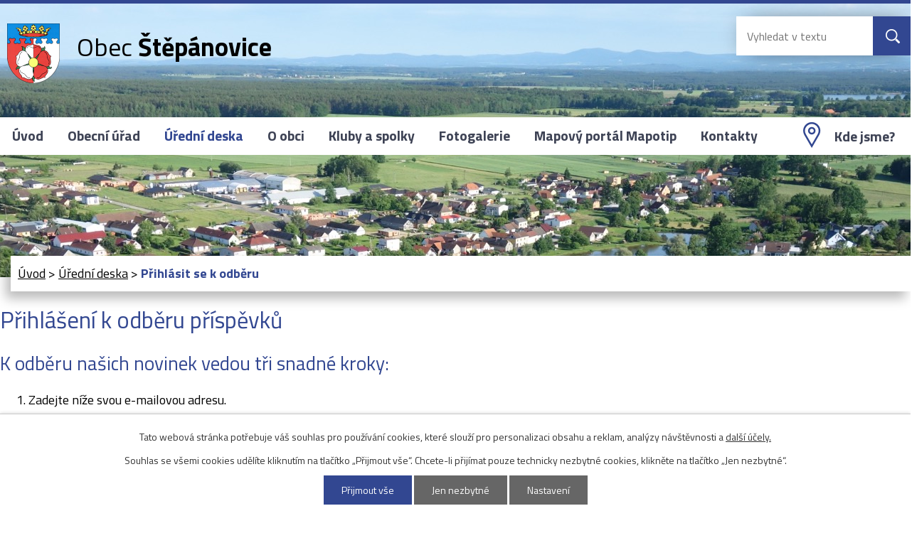

--- FILE ---
content_type: text/html; charset=utf-8
request_url: https://www.stepanovice.eu/uredni-deska?action=addSubscriber
body_size: 7516
content:
<!DOCTYPE html>
<html lang="cs" data-lang-system="cs">
	<head>



		<!--[if IE]><meta http-equiv="X-UA-Compatible" content="IE=EDGE"><![endif]-->
			<meta name="viewport" content="width=device-width, initial-scale=1, user-scalable=yes">
			<meta http-equiv="content-type" content="text/html; charset=utf-8" />
			<meta name="robots" content="index,follow" />
			<meta name="author" content="Antee s.r.o." />
			<meta name="description" content="Štěpánovice se nachází na hlavní silničním tahu I/34, který spojuje České Budějovice a Třeboň. V nadmořské výšce 463 m.n.m. Obec má v současnosti více než 900 obyvatel." />
			<meta name="keywords" content="obec Štěpánovice, jižní čechy, Lišovsko, Třeboňsko" />
			<meta name="viewport" content="width=device-width, initial-scale=1, user-scalable=yes" />
<title>Přihlášení k odběru příspěvků | Obec Štěpánovice</title>

		<link rel="stylesheet" type="text/css" href="https://cdn.antee.cz/jqueryui/1.8.20/css/smoothness/jquery-ui-1.8.20.custom.css?v=2" integrity="sha384-969tZdZyQm28oZBJc3HnOkX55bRgehf7P93uV7yHLjvpg/EMn7cdRjNDiJ3kYzs4" crossorigin="anonymous" />
		<link rel="stylesheet" type="text/css" href="/style.php?nid=SVFFTUk=&amp;ver=1768399196" />
		<link rel="stylesheet" type="text/css" href="/css/libs.css?ver=1768399900" />
		<link rel="stylesheet" type="text/css" href="https://cdn.antee.cz/genericons/genericons/genericons.css?v=2" integrity="sha384-DVVni0eBddR2RAn0f3ykZjyh97AUIRF+05QPwYfLtPTLQu3B+ocaZm/JigaX0VKc" crossorigin="anonymous" />

		<script src="/js/jquery/jquery-3.0.0.min.js" ></script>
		<script src="/js/jquery/jquery-migrate-3.1.0.min.js" ></script>
		<script src="/js/jquery/jquery-ui.min.js" ></script>
		<script src="/js/jquery/jquery.ui.touch-punch.min.js" ></script>
		<script src="/js/libs.min.js?ver=1768399900" ></script>
		<script src="/js/ipo.min.js?ver=1768399889" ></script>
			<script src="/js/locales/cs.js?ver=1768399196" ></script>

			<script src='https://www.google.com/recaptcha/api.js?hl=cs&render=explicit' ></script>

		<link href="/rozpocty-a-financni-dokumenty?action=atom" type="application/atom+xml" rel="alternate" title="Rozpočty a finanční dokumenty">
		<link href="/uredni-deska?action=atom" type="application/atom+xml" rel="alternate" title="Úřední deska">
		<link href="/Aktuality?action=atom" type="application/atom+xml" rel="alternate" title="Aktuality">
		<link href="/udalosti-a-akce?action=atom" type="application/atom+xml" rel="alternate" title="Události a akce">
		<link href="/zs-a-ms?action=atom" type="application/atom+xml" rel="alternate" title="ZŠ a MŠ">
		<link href="/namety-a-pripominky?action=atom" type="application/atom+xml" rel="alternate" title="Náměty a připomínky">
		<link href="/sokolovna_?action=atom" type="application/atom+xml" rel="alternate" title="Sokolovna">
		<link href="/knihovna?action=atom" type="application/atom+xml" rel="alternate" title="Knihovna">
<link rel="preload" href="https://fonts.googleapis.com/css?family=Titillium+Web:400,700&amp;display=fallback&amp;subset=latin-ext" as="font">
<link href="https://fonts.googleapis.com/css?family=Titillium+Web:400,700&amp;display=fallback&amp;subset=latin-ext" rel="stylesheet">
<link href="/file.php?nid=17637&amp;oid=7060146" rel="icon" type="image/png">
<link rel="shortcut icon" href="/file.php?nid=17637&amp;oid=7060146">
<script>
//posun ipocopyright
ipo.api.live('#ipocopyright',function(el){
$(el).insertAfter("#ipocontainer");
});
//backlink
ipo.api.live('.backlink', function(el) {
$(el).addClass("action-button");
});
</script>
<link rel="preload" href="/file.php?nid=17637&amp;oid=7060095" as="image">
<script type="text/javascript">
$(document).ready(function(){
$(".fulltext").append($(".elasticSearchForm"));
});
</script>
<!-- APLIKACE OBCE -->
<meta name="apple-itunes-app" content="app-id=1632385688">
<meta name="google-play-app" content="app-id=com.appsisto.stepanovice">
<meta name="viewport" content="width=device-width, initial-scale=1.0">
<link rel="stylesheet" href="https://cdnjs.cloudflare.com/ajax/libs/smart-app-banner/2.0.0/smart-app-banner.css" type="text/css" media="screen">
<link rel="apple-touch-icon" href="https://res.cloudinary.com/dcoystpsf/image/upload/v1656574650/icon_i3baed.png">
<link rel="android-touch-icon" href="https://res.cloudinary.com/dcoystpsf/image/upload/v1656574650/icon_i3baed.png">
<!-- KONEC APLIKACE OBCE -->
	</head>

	<body id="page6880891" class="subpage6880891"
			
			data-nid="17637"
			data-lid="CZ"
			data-oid="6880891"
			data-layout-pagewidth="1024"
			
			data-slideshow-timer="3"
			
						
				
				data-layout="responsive" data-viewport_width_responsive="1024"
			>



							<div id="snippet-cookiesConfirmation-euCookiesSnp">			<div id="cookieChoiceInfo" class="cookie-choices-info template_1">
					<p>Tato webová stránka potřebuje váš souhlas pro používání cookies, které slouží pro personalizaci obsahu a reklam, analýzy návštěvnosti a 
						<a class="cookie-button more" href="https://navody.antee.cz/cookies" target="_blank">další účely.</a>
					</p>
					<p>
						Souhlas se všemi cookies udělíte kliknutím na tlačítko „Přijmout vše“. Chcete-li přijímat pouze technicky nezbytné cookies, klikněte na tlačítko „Jen nezbytné“.
					</p>
				<div class="buttons">
					<a class="cookie-button action-button ajax" id="cookieChoiceButton" rel=”nofollow” href="/uredni-deska?action=addSubscriber&amp;do=cookiesConfirmation-acceptAll">Přijmout vše</a>
					<a class="cookie-button cookie-button--settings action-button ajax" rel=”nofollow” href="/uredni-deska?action=addSubscriber&amp;do=cookiesConfirmation-onlyNecessary">Jen nezbytné</a>
					<a class="cookie-button cookie-button--settings action-button ajax" rel=”nofollow” href="/uredni-deska?action=addSubscriber&amp;do=cookiesConfirmation-openSettings">Nastavení</a>
				</div>
			</div>
</div>				<div id="ipocontainer">

			<div class="menu-toggler">

				<span>Menu</span>
				<span class="genericon genericon-menu"></span>
			</div>

			<span id="back-to-top">

				<i class="fa fa-angle-up"></i>
			</span>

			<div id="ipoheader">

				<div class="row hlavicka-inner">
	<a href="/" class="header-logo">
		<img src="/file.php?nid=17637&amp;oid=7060095" alt="znak obce">
		<span class="top">Obec<strong> Štěpánovice</strong></span>
	</a>
	<a href="https://goo.gl/maps/t2bKSUKdLmgvZXKs5" target="_blank" class="mapa-header">Kde jsme?</a>
	<div class="fulltext"></div>
</div>

<!-- APLIKACE OBCE -->
<script type="text/javascript" src="https://cdnjs.cloudflare.com/ajax/libs/smart-app-banner/2.0.0/smart-app-banner.js"></script>
    <script type="text/javascript">
      new SmartBanner({
        daysHidden: 15, // days to hide banner after close button is clicked (defaults to 15)
        daysReminder: 90, // days to hide banner after "VIEW" button is clicked (defaults to 90)
        appStoreLanguage: "cz", // language code for the App Store (defaults to user's browser language)
        title: "Štěpánovice",
        author: "AppSisto",
        button: "Otevřít",
        store: {
          ios: "On the App Store",
          android: "In Google Play",
        },
        price: {
          ios: "",
          android: "",
        },
        // , theme: '' // put platform type ('ios', 'android', etc.) here to force single theme on all device
        // , icon: '' // full path to icon image if not using website icon image
        //force: "ios", // Uncomment for platform emulation
      });
    </script>
<!-- KONEC APLIKACE OBCE -->			</div>

			<div id="ipotopmenuwrapper">

				<div id="ipotopmenu">
<h4 class="hiddenMenu">Horní menu</h4>
<ul class="topmenulevel1"><li class="topmenuitem1 noborder" id="ipomenu6880882"><a href="/">Úvod</a></li><li class="topmenuitem1" id="ipomenu6880884"><a href="/obecni-urad">Obecní úřad</a><ul class="topmenulevel2"><li class="topmenuitem2" id="ipomenu6880885"><a href="/zakladni-informace">Základní informace</a></li><li class="topmenuitem2" id="ipomenu6880886"><a href="/organizacni-struktura">Organizační struktura</a></li><li class="topmenuitem2" id="ipomenu6880894"><a href="/povinne-zverejnovane-informace">Povinně zveřejňované informace</a></li><li class="topmenuitem2" id="ipomenu6880887"><a href="/poskytovani-informaci-prijem-podani">Poskytování informací, příjem podání</a></li><li class="topmenuitem2" id="ipomenu6880888"><a href="/vyhlasky-zakony-a-usneseni-zastupitelstva">Vyhlášky, zákony a usnesení zastupitelstva</a></li><li class="topmenuitem2" id="ipomenu6880890"><a href="/elektronicka-podatelna">Elektronická podatelna</a></li><li class="topmenuitem2" id="ipomenu7054277"><a href="/uzemni-plan">Územní plán</a><ul class="topmenulevel3"><li class="topmenuitem3" id="ipomenu7171439"><a href="/uzemni-studie-b5-b12">Územní studie B5 - B12</a></li></ul></li><li class="topmenuitem2" id="ipomenu7054976"><a href="/projekty">Projekty</a></li><li class="topmenuitem2" id="ipomenu6880889"><a href="/rozpocty-a-financni-dokumenty">Rozpočty a finanční dokumenty</a></li><li class="topmenuitem2" id="ipomenu10281148"><a href="https://cro.justice.cz/" target="_blank">Registr oznámení</a></li><li class="topmenuitem2" id="ipomenu6880896"><a href="/verejne-zakazky">Veřejné zakázky</a></li><li class="topmenuitem2" id="ipomenu7054276"><a href="/gdpr">GDPR</a></li></ul></li><li class="topmenuitem1 active" id="ipomenu6880891"><a href="/uredni-deska">Úřední deska</a></li><li class="topmenuitem1" id="ipomenu7052403"><a href="/o-obci">O obci</a><ul class="topmenulevel2"><li class="topmenuitem2" id="ipomenu7054407"><a href="/Aktuality">Aktuality</a></li><li class="topmenuitem2" id="ipomenu7064529"><a href="/sdeleni-z-obce">Sdělení z obce</a></li><li class="topmenuitem2" id="ipomenu7054408"><a href="/udalosti-a-akce">Události a akce</a></li><li class="topmenuitem2" id="ipomenu7054280"><a href="/historie">Historie</a></li><li class="topmenuitem2" id="ipomenu7054279"><a href="/soucasnost">Současnost</a></li><li class="topmenuitem2" id="ipomenu7535432"><a href="/zs-a-ms">ZŠ a MŠ</a></li><li class="topmenuitem2" id="ipomenu9323025"><a href="/sokolovna_">Sokolovna</a></li><li class="topmenuitem2" id="ipomenu11915990"><a href="/knihovna">Knihovna</a></li><li class="topmenuitem2" id="ipomenu7054281"><a href="/zpravodaj-obce">Zpravodaj obce</a></li><li class="topmenuitem2" id="ipomenu7054282"><a href="/sluzby-a-firmy-v-obci">Služby a firmy v obci</a></li><li class="topmenuitem2" id="ipomenu9315221"><a href="/namety-a-pripominky">Náměty a připomínky</a></li><li class="topmenuitem2" id="ipomenu10243260"><a href="/virtualni-prohlidka">Virtuální prohlídka</a></li><li class="topmenuitem2" id="ipomenu12170251"><a href="/stepanovice-v-mobilu">Štěpánovice v mobilu</a></li></ul></li><li class="topmenuitem1" id="ipomenu7052404"><a href="/kluby-a-spolky">Kluby a spolky</a><ul class="topmenulevel2"><li class="topmenuitem2" id="ipomenu7054283"><a href="/sbor-dobrovolnych-hasicu">Sbor dobrovolných hasičů</a><ul class="topmenulevel3"><li class="topmenuitem3" id="ipomenu7192850"><a href="/historie-sboru-dobrovolnych-hasicu">Historie sboru dobrovolných hasičů</a></li></ul></li><li class="topmenuitem2" id="ipomenu7054284"><a href="/sport-v-obci">Sport v obci</a><ul class="topmenulevel3"><li class="topmenuitem3" id="ipomenu7192798"><a href="/stolni-tenis">Stolní tenis</a></li></ul></li><li class="topmenuitem2" id="ipomenu7054285"><a href="/myslivecke-sdruzeni">Myslivecké sdružení</a></li></ul></li><li class="topmenuitem1" id="ipomenu7052405"><a href="/fotogalerie">Fotogalerie</a></li><li class="topmenuitem1" id="ipomenu7942140"><a href="/mapovy-portal-mapotip">Mapový portál Mapotip</a></li><li class="topmenuitem1" id="ipomenu7052406"><a href="/kontakty">Kontakty</a></li></ul>
					<div class="cleartop"></div>
				</div>
			</div>
			<div id="ipomain">
				<div class="elasticSearchForm elasticSearch-container" id="elasticSearch-form-10263181" >
	<h4 class="newsheader">Fulltextové vyhledávání</h4>
	<div class="newsbody">
<form action="/uredni-deska?action=addSubscriber&amp;do=mainSection-elasticSearchForm-10263181-form-submit" method="post" id="frm-mainSection-elasticSearchForm-10263181-form">
<label hidden="" for="frmform-q">Fulltextové vyhledávání</label><input type="text" placeholder="Vyhledat v textu" autocomplete="off" name="q" id="frmform-q" value=""> 			<input type="submit" value="Hledat" class="action-button">
			<div class="elasticSearch-autocomplete"></div>
</form>
	</div>
</div>

<script >

	app.index.requireElasticSearchAutocomplete('frmform-q', "\/fulltextove-vyhledavani?do=autocomplete");
</script>

				<div id="ipomainframe">
					<div id="ipopage">
<div id="iponavigation">
	<h5 class="hiddenMenu">Drobečková navigace</h5>
	<p>
			<a href="/">Úvod</a> <span class="separator">&gt;</span>
			<a href="/uredni-deska">Úřední deska</a> <span class="separator">&gt;</span>
			<span class="currentPage">Přihlásit se k odběru</span>
	</p>

</div>
						<div class="ipopagetext">
							<div class="noticeBoard view-addSubscriber content add-subscriber">
								
								<h1>Přihlášení k odběru příspěvků</h1>

<div id="snippet--flash"></div>
								
																	<h2>K odběru našich novinek vedou tři snadné kroky:</h2>
<ol>
	<li>Zadejte níže svou e-mailovou adresu.</li>
	<li>Vyčkejte na ověřovací e-mail, který během chvíle přistane do vaší pošty.</li>
	<li>Dokončete registraci kliknutím na odkaz v e-mailu.</li>
</ol>
<form action="/uredni-deska?action=addSubscriber&amp;do=subscriptionForm-form-submit" method="post" id="frm-subscriptionForm-form" data-validate="frmform-send">
<div class="form-vertical">
<div class="form-item" id="frmform-email-pair"><div class="form-item-label"><label for="frmform-email">Email<span class="meta"> - povinné</span></label></div><div class="form-item-field"><input type="email" name="email" id="frmform-email" value=""> </div></div><div class="form-item antispam-disclaimer"><div class="tooltip-wrapper"><span id="tooltip-content-recaptcha"><h3>Google reCAPTCHA</h3><div><a href="https://www.google.com/intl/cs/policies/privacy" target="_blank">Ochrana soukromí</a></div><div><a href="https://www.google.com/intl/cs/policies/terms" target="_blank">Podmínky služby</a></div></span></div>Chráněno službou <a class="tooltip nolink" data-tooltip-content="#tooltip-content-recaptcha">reCAPTCHA</a>.</div><div class="form-item buttons"><div class="form-item-label"></div><div class="form-item-field"><input type="submit" class="g-recaptcha action-button" data-sitekey="6Ld5hYkUAAAAAFHoB0rCpuV8oevVjvOmsVeb0lWR" name="send" id="frmform-send" value="Přihlásit se k odběru"> <input type="submit" class="action-button" name="back" id="frmform-back" value="Zpět na přehled"> </div></div></div>
</form>

<!-- Nette Form validator -->

<script >
	/* <![CDATA[ */

	var nette = nette || { };

	nette.getValue = function(elem) {
		if (!elem) {
			return void 0;
		}

		if (!elem.nodeName) { // radio
			for (var i = 0, len = elem.length; i < len; i++) {
				if (elem[i].checked) {
					return elem[i].value;
				}
			}
			return null;
		}

		if (elem.nodeName.toLowerCase() === 'select') {
			var index = elem.selectedIndex, options = elem.options;

			if (index < 0) {
				return null;

			} else if (elem.type === 'select-one') {
				return options[index].value;
			}

			for (var i = 0, values = [], len = options.length; i < len; i++) {
				if (options[i].selected) {
					values.push(options[i].value);
				}
			}
			return values;
		}

		if (elem.type === 'checkbox') {
			return elem.checked;
		}

		return elem.value.replace(/^\s+|\s+$/g, '');
	}


	nette.getFormValidators = function(form) {
		var id = form.getAttributeNode('id').nodeValue;
		return this.forms[id] ? this.forms[id].validators : [];
	}


	nette.validateControl = function(control) {
		var validator = this.getFormValidators(control.form)[control.name];
		return validator ? validator(control) : null;
	}


	nette.validateForm = function(sender) {
		var form = sender.form || sender;
		var validators = this.getFormValidators(form);
		for (var name in validators) {
			var error = validators[name](sender);
			if (error) {
				if (form[name].focus) {
					form[name].focus();
				}
				alert(error);
				return false;
			}
		}
		return true;
	}


	nette.toggle = function(id, visible) {
		var elem = document.getElementById(id);
		if (elem) {
			elem.style.display = visible ? "" : "none";
		}
	}

	/* ]]> */
</script>

<script >
	/* <![CDATA[ */

	nette.forms = nette.forms || { };

	nette.forms["frm-subscriptionForm-form"] = {
		validators: {
			"email": function(sender) {
		var res, val, form = sender.form || sender;
					res = /^[^@\s]+@[^@\s]+\.[a-z]{2,10}$/i.test(val = nette.getValue(form["email"]));
			if (!res) return "Zadejte e-mail, pros\u00edm.";
	}
		},

	toggle: function(sender) {
		var visible, res, form = sender.form || sender;
			}
	}


	
	/* ]]> */
</script>

<script >
	var form = document.querySelector('#' + "frm-subscriptionForm-form" + '[data-validate]');
	if (form) {
		if (form.dataset.validate.length > 0) {
			var triggers = form.dataset.validate.split(" ");
			var allTriggersExist = true;
			for (var i = 0; i < triggers.length; i++) {
				var submit = form.querySelector('#' + triggers[i]);
				if (!submit) {
					allTriggersExist = false;
				}
				break;
			}
			if (allTriggersExist) {
				for (var i = 0; i < triggers.length; i++) {
					var submit = form.querySelector('#' + triggers[i]);
					if (submit) {
						submit.addEventListener('click', function (ev) {
							if (!nette.validateForm(ev.target)) {
								ev.preventDefault();
							}
						})
					}
				}
			} else {
				form.addEventListener('submit', function(ev) {
					if (!nette.validateForm(ev.target)) {
						ev.preventDefault();
					}
				})
			}
		} else {
			form.addEventListener('submit', function(ev) {
				if (!nette.validateForm(ev.target)) {
					ev.preventDefault();
				}
			})
		}
	}
</script>
<!-- /Nette Form validator -->

															</div>
						</div>
					</div>


					

					

					<div class="hrclear"></div>
					<div id="ipocopyright">
<div class="copyright">
	<div class="row paticka">
	<div class="col-2-3 adresa">
		<h3>Adresa obecního úřadu</h3>
		<div class="col-1-3">
			<strong>Obec Štěpánovice</strong><br>
			Vlkovická 154<br>373 73 Štěpánovice
		</div>
		<div class="col-1-3">
			<strong>Tel.: </strong><a href="tel:+420387984967">+420 387 984 967</a><br><strong>E-mail: </strong><br>
			<a href="mailto:obecni.urad@stepanovice.eu">obecni.urad@stepanovice.eu</a>
		</div>
		<div class="col-1-3">
			<strong>Uřední hodiny:</strong><br>
			<span><strong>Pondělí a středa:</strong></span><br>16.00 - 18.00 hod.
		</div>
	</div>

	<a class="col-1-3 mapa-pata" target="_blank" href="https://goo.gl/maps/t2bKSUKdLmgvZXKs5">Ukázat na mapě</a>
</div>

<div class="row footer-antee">
	© 2026 Obec Štěpánovice, <a href="mailto:obecni.urad@stepanovice.eu">Kontaktovat webmastera</a>, <span id="links"><a href="/prohlaseni-o-pristupnosti">Prohlášení o přístupnosti</a>, <a href="/mapa-stranek">Mapa stránek</a></span><br>ANTEE s.r.o. - <a href="https://www.antee.cz" rel="nofollow">Tvorba webových stránek</a>, Redakční systém IPO
</div>
</div>
					</div>
					<div id="ipostatistics">
<script >
	var _paq = _paq || [];
	_paq.push(['disableCookies']);
	_paq.push(['trackPageView']);
	_paq.push(['enableLinkTracking']);
	(function() {
		var u="https://matomo.antee.cz/";
		_paq.push(['setTrackerUrl', u+'piwik.php']);
		_paq.push(['setSiteId', 4255]);
		var d=document, g=d.createElement('script'), s=d.getElementsByTagName('script')[0];
		g.defer=true; g.async=true; g.src=u+'piwik.js'; s.parentNode.insertBefore(g,s);
	})();
</script>
<script >
	$(document).ready(function() {
		$('a[href^="mailto"]').on("click", function(){
			_paq.push(['setCustomVariable', 1, 'Click mailto','Email='+this.href.replace(/^mailto:/i,'') + ' /Page = ' +  location.href,'page']);
			_paq.push(['trackGoal', 8]);
			_paq.push(['trackPageView']);
		});

		$('a[href^="tel"]').on("click", function(){
			_paq.push(['setCustomVariable', 1, 'Click telefon','Telefon='+this.href.replace(/^tel:/i,'') + ' /Page = ' +  location.href,'page']);
			_paq.push(['trackPageView']);
		});
	});
</script>
					</div>

					<div id="ipofooter">
						
					</div>
				</div>
			</div>
		</div>
	</body>
</html>


--- FILE ---
content_type: text/html; charset=utf-8
request_url: https://www.google.com/recaptcha/api2/anchor?ar=1&k=6Ld5hYkUAAAAAFHoB0rCpuV8oevVjvOmsVeb0lWR&co=aHR0cHM6Ly93d3cuc3RlcGFub3ZpY2UuZXU6NDQz&hl=cs&v=PoyoqOPhxBO7pBk68S4YbpHZ&size=invisible&anchor-ms=20000&execute-ms=30000&cb=w3wgk8lrx4er
body_size: 49751
content:
<!DOCTYPE HTML><html dir="ltr" lang="cs"><head><meta http-equiv="Content-Type" content="text/html; charset=UTF-8">
<meta http-equiv="X-UA-Compatible" content="IE=edge">
<title>reCAPTCHA</title>
<style type="text/css">
/* cyrillic-ext */
@font-face {
  font-family: 'Roboto';
  font-style: normal;
  font-weight: 400;
  font-stretch: 100%;
  src: url(//fonts.gstatic.com/s/roboto/v48/KFO7CnqEu92Fr1ME7kSn66aGLdTylUAMa3GUBHMdazTgWw.woff2) format('woff2');
  unicode-range: U+0460-052F, U+1C80-1C8A, U+20B4, U+2DE0-2DFF, U+A640-A69F, U+FE2E-FE2F;
}
/* cyrillic */
@font-face {
  font-family: 'Roboto';
  font-style: normal;
  font-weight: 400;
  font-stretch: 100%;
  src: url(//fonts.gstatic.com/s/roboto/v48/KFO7CnqEu92Fr1ME7kSn66aGLdTylUAMa3iUBHMdazTgWw.woff2) format('woff2');
  unicode-range: U+0301, U+0400-045F, U+0490-0491, U+04B0-04B1, U+2116;
}
/* greek-ext */
@font-face {
  font-family: 'Roboto';
  font-style: normal;
  font-weight: 400;
  font-stretch: 100%;
  src: url(//fonts.gstatic.com/s/roboto/v48/KFO7CnqEu92Fr1ME7kSn66aGLdTylUAMa3CUBHMdazTgWw.woff2) format('woff2');
  unicode-range: U+1F00-1FFF;
}
/* greek */
@font-face {
  font-family: 'Roboto';
  font-style: normal;
  font-weight: 400;
  font-stretch: 100%;
  src: url(//fonts.gstatic.com/s/roboto/v48/KFO7CnqEu92Fr1ME7kSn66aGLdTylUAMa3-UBHMdazTgWw.woff2) format('woff2');
  unicode-range: U+0370-0377, U+037A-037F, U+0384-038A, U+038C, U+038E-03A1, U+03A3-03FF;
}
/* math */
@font-face {
  font-family: 'Roboto';
  font-style: normal;
  font-weight: 400;
  font-stretch: 100%;
  src: url(//fonts.gstatic.com/s/roboto/v48/KFO7CnqEu92Fr1ME7kSn66aGLdTylUAMawCUBHMdazTgWw.woff2) format('woff2');
  unicode-range: U+0302-0303, U+0305, U+0307-0308, U+0310, U+0312, U+0315, U+031A, U+0326-0327, U+032C, U+032F-0330, U+0332-0333, U+0338, U+033A, U+0346, U+034D, U+0391-03A1, U+03A3-03A9, U+03B1-03C9, U+03D1, U+03D5-03D6, U+03F0-03F1, U+03F4-03F5, U+2016-2017, U+2034-2038, U+203C, U+2040, U+2043, U+2047, U+2050, U+2057, U+205F, U+2070-2071, U+2074-208E, U+2090-209C, U+20D0-20DC, U+20E1, U+20E5-20EF, U+2100-2112, U+2114-2115, U+2117-2121, U+2123-214F, U+2190, U+2192, U+2194-21AE, U+21B0-21E5, U+21F1-21F2, U+21F4-2211, U+2213-2214, U+2216-22FF, U+2308-230B, U+2310, U+2319, U+231C-2321, U+2336-237A, U+237C, U+2395, U+239B-23B7, U+23D0, U+23DC-23E1, U+2474-2475, U+25AF, U+25B3, U+25B7, U+25BD, U+25C1, U+25CA, U+25CC, U+25FB, U+266D-266F, U+27C0-27FF, U+2900-2AFF, U+2B0E-2B11, U+2B30-2B4C, U+2BFE, U+3030, U+FF5B, U+FF5D, U+1D400-1D7FF, U+1EE00-1EEFF;
}
/* symbols */
@font-face {
  font-family: 'Roboto';
  font-style: normal;
  font-weight: 400;
  font-stretch: 100%;
  src: url(//fonts.gstatic.com/s/roboto/v48/KFO7CnqEu92Fr1ME7kSn66aGLdTylUAMaxKUBHMdazTgWw.woff2) format('woff2');
  unicode-range: U+0001-000C, U+000E-001F, U+007F-009F, U+20DD-20E0, U+20E2-20E4, U+2150-218F, U+2190, U+2192, U+2194-2199, U+21AF, U+21E6-21F0, U+21F3, U+2218-2219, U+2299, U+22C4-22C6, U+2300-243F, U+2440-244A, U+2460-24FF, U+25A0-27BF, U+2800-28FF, U+2921-2922, U+2981, U+29BF, U+29EB, U+2B00-2BFF, U+4DC0-4DFF, U+FFF9-FFFB, U+10140-1018E, U+10190-1019C, U+101A0, U+101D0-101FD, U+102E0-102FB, U+10E60-10E7E, U+1D2C0-1D2D3, U+1D2E0-1D37F, U+1F000-1F0FF, U+1F100-1F1AD, U+1F1E6-1F1FF, U+1F30D-1F30F, U+1F315, U+1F31C, U+1F31E, U+1F320-1F32C, U+1F336, U+1F378, U+1F37D, U+1F382, U+1F393-1F39F, U+1F3A7-1F3A8, U+1F3AC-1F3AF, U+1F3C2, U+1F3C4-1F3C6, U+1F3CA-1F3CE, U+1F3D4-1F3E0, U+1F3ED, U+1F3F1-1F3F3, U+1F3F5-1F3F7, U+1F408, U+1F415, U+1F41F, U+1F426, U+1F43F, U+1F441-1F442, U+1F444, U+1F446-1F449, U+1F44C-1F44E, U+1F453, U+1F46A, U+1F47D, U+1F4A3, U+1F4B0, U+1F4B3, U+1F4B9, U+1F4BB, U+1F4BF, U+1F4C8-1F4CB, U+1F4D6, U+1F4DA, U+1F4DF, U+1F4E3-1F4E6, U+1F4EA-1F4ED, U+1F4F7, U+1F4F9-1F4FB, U+1F4FD-1F4FE, U+1F503, U+1F507-1F50B, U+1F50D, U+1F512-1F513, U+1F53E-1F54A, U+1F54F-1F5FA, U+1F610, U+1F650-1F67F, U+1F687, U+1F68D, U+1F691, U+1F694, U+1F698, U+1F6AD, U+1F6B2, U+1F6B9-1F6BA, U+1F6BC, U+1F6C6-1F6CF, U+1F6D3-1F6D7, U+1F6E0-1F6EA, U+1F6F0-1F6F3, U+1F6F7-1F6FC, U+1F700-1F7FF, U+1F800-1F80B, U+1F810-1F847, U+1F850-1F859, U+1F860-1F887, U+1F890-1F8AD, U+1F8B0-1F8BB, U+1F8C0-1F8C1, U+1F900-1F90B, U+1F93B, U+1F946, U+1F984, U+1F996, U+1F9E9, U+1FA00-1FA6F, U+1FA70-1FA7C, U+1FA80-1FA89, U+1FA8F-1FAC6, U+1FACE-1FADC, U+1FADF-1FAE9, U+1FAF0-1FAF8, U+1FB00-1FBFF;
}
/* vietnamese */
@font-face {
  font-family: 'Roboto';
  font-style: normal;
  font-weight: 400;
  font-stretch: 100%;
  src: url(//fonts.gstatic.com/s/roboto/v48/KFO7CnqEu92Fr1ME7kSn66aGLdTylUAMa3OUBHMdazTgWw.woff2) format('woff2');
  unicode-range: U+0102-0103, U+0110-0111, U+0128-0129, U+0168-0169, U+01A0-01A1, U+01AF-01B0, U+0300-0301, U+0303-0304, U+0308-0309, U+0323, U+0329, U+1EA0-1EF9, U+20AB;
}
/* latin-ext */
@font-face {
  font-family: 'Roboto';
  font-style: normal;
  font-weight: 400;
  font-stretch: 100%;
  src: url(//fonts.gstatic.com/s/roboto/v48/KFO7CnqEu92Fr1ME7kSn66aGLdTylUAMa3KUBHMdazTgWw.woff2) format('woff2');
  unicode-range: U+0100-02BA, U+02BD-02C5, U+02C7-02CC, U+02CE-02D7, U+02DD-02FF, U+0304, U+0308, U+0329, U+1D00-1DBF, U+1E00-1E9F, U+1EF2-1EFF, U+2020, U+20A0-20AB, U+20AD-20C0, U+2113, U+2C60-2C7F, U+A720-A7FF;
}
/* latin */
@font-face {
  font-family: 'Roboto';
  font-style: normal;
  font-weight: 400;
  font-stretch: 100%;
  src: url(//fonts.gstatic.com/s/roboto/v48/KFO7CnqEu92Fr1ME7kSn66aGLdTylUAMa3yUBHMdazQ.woff2) format('woff2');
  unicode-range: U+0000-00FF, U+0131, U+0152-0153, U+02BB-02BC, U+02C6, U+02DA, U+02DC, U+0304, U+0308, U+0329, U+2000-206F, U+20AC, U+2122, U+2191, U+2193, U+2212, U+2215, U+FEFF, U+FFFD;
}
/* cyrillic-ext */
@font-face {
  font-family: 'Roboto';
  font-style: normal;
  font-weight: 500;
  font-stretch: 100%;
  src: url(//fonts.gstatic.com/s/roboto/v48/KFO7CnqEu92Fr1ME7kSn66aGLdTylUAMa3GUBHMdazTgWw.woff2) format('woff2');
  unicode-range: U+0460-052F, U+1C80-1C8A, U+20B4, U+2DE0-2DFF, U+A640-A69F, U+FE2E-FE2F;
}
/* cyrillic */
@font-face {
  font-family: 'Roboto';
  font-style: normal;
  font-weight: 500;
  font-stretch: 100%;
  src: url(//fonts.gstatic.com/s/roboto/v48/KFO7CnqEu92Fr1ME7kSn66aGLdTylUAMa3iUBHMdazTgWw.woff2) format('woff2');
  unicode-range: U+0301, U+0400-045F, U+0490-0491, U+04B0-04B1, U+2116;
}
/* greek-ext */
@font-face {
  font-family: 'Roboto';
  font-style: normal;
  font-weight: 500;
  font-stretch: 100%;
  src: url(//fonts.gstatic.com/s/roboto/v48/KFO7CnqEu92Fr1ME7kSn66aGLdTylUAMa3CUBHMdazTgWw.woff2) format('woff2');
  unicode-range: U+1F00-1FFF;
}
/* greek */
@font-face {
  font-family: 'Roboto';
  font-style: normal;
  font-weight: 500;
  font-stretch: 100%;
  src: url(//fonts.gstatic.com/s/roboto/v48/KFO7CnqEu92Fr1ME7kSn66aGLdTylUAMa3-UBHMdazTgWw.woff2) format('woff2');
  unicode-range: U+0370-0377, U+037A-037F, U+0384-038A, U+038C, U+038E-03A1, U+03A3-03FF;
}
/* math */
@font-face {
  font-family: 'Roboto';
  font-style: normal;
  font-weight: 500;
  font-stretch: 100%;
  src: url(//fonts.gstatic.com/s/roboto/v48/KFO7CnqEu92Fr1ME7kSn66aGLdTylUAMawCUBHMdazTgWw.woff2) format('woff2');
  unicode-range: U+0302-0303, U+0305, U+0307-0308, U+0310, U+0312, U+0315, U+031A, U+0326-0327, U+032C, U+032F-0330, U+0332-0333, U+0338, U+033A, U+0346, U+034D, U+0391-03A1, U+03A3-03A9, U+03B1-03C9, U+03D1, U+03D5-03D6, U+03F0-03F1, U+03F4-03F5, U+2016-2017, U+2034-2038, U+203C, U+2040, U+2043, U+2047, U+2050, U+2057, U+205F, U+2070-2071, U+2074-208E, U+2090-209C, U+20D0-20DC, U+20E1, U+20E5-20EF, U+2100-2112, U+2114-2115, U+2117-2121, U+2123-214F, U+2190, U+2192, U+2194-21AE, U+21B0-21E5, U+21F1-21F2, U+21F4-2211, U+2213-2214, U+2216-22FF, U+2308-230B, U+2310, U+2319, U+231C-2321, U+2336-237A, U+237C, U+2395, U+239B-23B7, U+23D0, U+23DC-23E1, U+2474-2475, U+25AF, U+25B3, U+25B7, U+25BD, U+25C1, U+25CA, U+25CC, U+25FB, U+266D-266F, U+27C0-27FF, U+2900-2AFF, U+2B0E-2B11, U+2B30-2B4C, U+2BFE, U+3030, U+FF5B, U+FF5D, U+1D400-1D7FF, U+1EE00-1EEFF;
}
/* symbols */
@font-face {
  font-family: 'Roboto';
  font-style: normal;
  font-weight: 500;
  font-stretch: 100%;
  src: url(//fonts.gstatic.com/s/roboto/v48/KFO7CnqEu92Fr1ME7kSn66aGLdTylUAMaxKUBHMdazTgWw.woff2) format('woff2');
  unicode-range: U+0001-000C, U+000E-001F, U+007F-009F, U+20DD-20E0, U+20E2-20E4, U+2150-218F, U+2190, U+2192, U+2194-2199, U+21AF, U+21E6-21F0, U+21F3, U+2218-2219, U+2299, U+22C4-22C6, U+2300-243F, U+2440-244A, U+2460-24FF, U+25A0-27BF, U+2800-28FF, U+2921-2922, U+2981, U+29BF, U+29EB, U+2B00-2BFF, U+4DC0-4DFF, U+FFF9-FFFB, U+10140-1018E, U+10190-1019C, U+101A0, U+101D0-101FD, U+102E0-102FB, U+10E60-10E7E, U+1D2C0-1D2D3, U+1D2E0-1D37F, U+1F000-1F0FF, U+1F100-1F1AD, U+1F1E6-1F1FF, U+1F30D-1F30F, U+1F315, U+1F31C, U+1F31E, U+1F320-1F32C, U+1F336, U+1F378, U+1F37D, U+1F382, U+1F393-1F39F, U+1F3A7-1F3A8, U+1F3AC-1F3AF, U+1F3C2, U+1F3C4-1F3C6, U+1F3CA-1F3CE, U+1F3D4-1F3E0, U+1F3ED, U+1F3F1-1F3F3, U+1F3F5-1F3F7, U+1F408, U+1F415, U+1F41F, U+1F426, U+1F43F, U+1F441-1F442, U+1F444, U+1F446-1F449, U+1F44C-1F44E, U+1F453, U+1F46A, U+1F47D, U+1F4A3, U+1F4B0, U+1F4B3, U+1F4B9, U+1F4BB, U+1F4BF, U+1F4C8-1F4CB, U+1F4D6, U+1F4DA, U+1F4DF, U+1F4E3-1F4E6, U+1F4EA-1F4ED, U+1F4F7, U+1F4F9-1F4FB, U+1F4FD-1F4FE, U+1F503, U+1F507-1F50B, U+1F50D, U+1F512-1F513, U+1F53E-1F54A, U+1F54F-1F5FA, U+1F610, U+1F650-1F67F, U+1F687, U+1F68D, U+1F691, U+1F694, U+1F698, U+1F6AD, U+1F6B2, U+1F6B9-1F6BA, U+1F6BC, U+1F6C6-1F6CF, U+1F6D3-1F6D7, U+1F6E0-1F6EA, U+1F6F0-1F6F3, U+1F6F7-1F6FC, U+1F700-1F7FF, U+1F800-1F80B, U+1F810-1F847, U+1F850-1F859, U+1F860-1F887, U+1F890-1F8AD, U+1F8B0-1F8BB, U+1F8C0-1F8C1, U+1F900-1F90B, U+1F93B, U+1F946, U+1F984, U+1F996, U+1F9E9, U+1FA00-1FA6F, U+1FA70-1FA7C, U+1FA80-1FA89, U+1FA8F-1FAC6, U+1FACE-1FADC, U+1FADF-1FAE9, U+1FAF0-1FAF8, U+1FB00-1FBFF;
}
/* vietnamese */
@font-face {
  font-family: 'Roboto';
  font-style: normal;
  font-weight: 500;
  font-stretch: 100%;
  src: url(//fonts.gstatic.com/s/roboto/v48/KFO7CnqEu92Fr1ME7kSn66aGLdTylUAMa3OUBHMdazTgWw.woff2) format('woff2');
  unicode-range: U+0102-0103, U+0110-0111, U+0128-0129, U+0168-0169, U+01A0-01A1, U+01AF-01B0, U+0300-0301, U+0303-0304, U+0308-0309, U+0323, U+0329, U+1EA0-1EF9, U+20AB;
}
/* latin-ext */
@font-face {
  font-family: 'Roboto';
  font-style: normal;
  font-weight: 500;
  font-stretch: 100%;
  src: url(//fonts.gstatic.com/s/roboto/v48/KFO7CnqEu92Fr1ME7kSn66aGLdTylUAMa3KUBHMdazTgWw.woff2) format('woff2');
  unicode-range: U+0100-02BA, U+02BD-02C5, U+02C7-02CC, U+02CE-02D7, U+02DD-02FF, U+0304, U+0308, U+0329, U+1D00-1DBF, U+1E00-1E9F, U+1EF2-1EFF, U+2020, U+20A0-20AB, U+20AD-20C0, U+2113, U+2C60-2C7F, U+A720-A7FF;
}
/* latin */
@font-face {
  font-family: 'Roboto';
  font-style: normal;
  font-weight: 500;
  font-stretch: 100%;
  src: url(//fonts.gstatic.com/s/roboto/v48/KFO7CnqEu92Fr1ME7kSn66aGLdTylUAMa3yUBHMdazQ.woff2) format('woff2');
  unicode-range: U+0000-00FF, U+0131, U+0152-0153, U+02BB-02BC, U+02C6, U+02DA, U+02DC, U+0304, U+0308, U+0329, U+2000-206F, U+20AC, U+2122, U+2191, U+2193, U+2212, U+2215, U+FEFF, U+FFFD;
}
/* cyrillic-ext */
@font-face {
  font-family: 'Roboto';
  font-style: normal;
  font-weight: 900;
  font-stretch: 100%;
  src: url(//fonts.gstatic.com/s/roboto/v48/KFO7CnqEu92Fr1ME7kSn66aGLdTylUAMa3GUBHMdazTgWw.woff2) format('woff2');
  unicode-range: U+0460-052F, U+1C80-1C8A, U+20B4, U+2DE0-2DFF, U+A640-A69F, U+FE2E-FE2F;
}
/* cyrillic */
@font-face {
  font-family: 'Roboto';
  font-style: normal;
  font-weight: 900;
  font-stretch: 100%;
  src: url(//fonts.gstatic.com/s/roboto/v48/KFO7CnqEu92Fr1ME7kSn66aGLdTylUAMa3iUBHMdazTgWw.woff2) format('woff2');
  unicode-range: U+0301, U+0400-045F, U+0490-0491, U+04B0-04B1, U+2116;
}
/* greek-ext */
@font-face {
  font-family: 'Roboto';
  font-style: normal;
  font-weight: 900;
  font-stretch: 100%;
  src: url(//fonts.gstatic.com/s/roboto/v48/KFO7CnqEu92Fr1ME7kSn66aGLdTylUAMa3CUBHMdazTgWw.woff2) format('woff2');
  unicode-range: U+1F00-1FFF;
}
/* greek */
@font-face {
  font-family: 'Roboto';
  font-style: normal;
  font-weight: 900;
  font-stretch: 100%;
  src: url(//fonts.gstatic.com/s/roboto/v48/KFO7CnqEu92Fr1ME7kSn66aGLdTylUAMa3-UBHMdazTgWw.woff2) format('woff2');
  unicode-range: U+0370-0377, U+037A-037F, U+0384-038A, U+038C, U+038E-03A1, U+03A3-03FF;
}
/* math */
@font-face {
  font-family: 'Roboto';
  font-style: normal;
  font-weight: 900;
  font-stretch: 100%;
  src: url(//fonts.gstatic.com/s/roboto/v48/KFO7CnqEu92Fr1ME7kSn66aGLdTylUAMawCUBHMdazTgWw.woff2) format('woff2');
  unicode-range: U+0302-0303, U+0305, U+0307-0308, U+0310, U+0312, U+0315, U+031A, U+0326-0327, U+032C, U+032F-0330, U+0332-0333, U+0338, U+033A, U+0346, U+034D, U+0391-03A1, U+03A3-03A9, U+03B1-03C9, U+03D1, U+03D5-03D6, U+03F0-03F1, U+03F4-03F5, U+2016-2017, U+2034-2038, U+203C, U+2040, U+2043, U+2047, U+2050, U+2057, U+205F, U+2070-2071, U+2074-208E, U+2090-209C, U+20D0-20DC, U+20E1, U+20E5-20EF, U+2100-2112, U+2114-2115, U+2117-2121, U+2123-214F, U+2190, U+2192, U+2194-21AE, U+21B0-21E5, U+21F1-21F2, U+21F4-2211, U+2213-2214, U+2216-22FF, U+2308-230B, U+2310, U+2319, U+231C-2321, U+2336-237A, U+237C, U+2395, U+239B-23B7, U+23D0, U+23DC-23E1, U+2474-2475, U+25AF, U+25B3, U+25B7, U+25BD, U+25C1, U+25CA, U+25CC, U+25FB, U+266D-266F, U+27C0-27FF, U+2900-2AFF, U+2B0E-2B11, U+2B30-2B4C, U+2BFE, U+3030, U+FF5B, U+FF5D, U+1D400-1D7FF, U+1EE00-1EEFF;
}
/* symbols */
@font-face {
  font-family: 'Roboto';
  font-style: normal;
  font-weight: 900;
  font-stretch: 100%;
  src: url(//fonts.gstatic.com/s/roboto/v48/KFO7CnqEu92Fr1ME7kSn66aGLdTylUAMaxKUBHMdazTgWw.woff2) format('woff2');
  unicode-range: U+0001-000C, U+000E-001F, U+007F-009F, U+20DD-20E0, U+20E2-20E4, U+2150-218F, U+2190, U+2192, U+2194-2199, U+21AF, U+21E6-21F0, U+21F3, U+2218-2219, U+2299, U+22C4-22C6, U+2300-243F, U+2440-244A, U+2460-24FF, U+25A0-27BF, U+2800-28FF, U+2921-2922, U+2981, U+29BF, U+29EB, U+2B00-2BFF, U+4DC0-4DFF, U+FFF9-FFFB, U+10140-1018E, U+10190-1019C, U+101A0, U+101D0-101FD, U+102E0-102FB, U+10E60-10E7E, U+1D2C0-1D2D3, U+1D2E0-1D37F, U+1F000-1F0FF, U+1F100-1F1AD, U+1F1E6-1F1FF, U+1F30D-1F30F, U+1F315, U+1F31C, U+1F31E, U+1F320-1F32C, U+1F336, U+1F378, U+1F37D, U+1F382, U+1F393-1F39F, U+1F3A7-1F3A8, U+1F3AC-1F3AF, U+1F3C2, U+1F3C4-1F3C6, U+1F3CA-1F3CE, U+1F3D4-1F3E0, U+1F3ED, U+1F3F1-1F3F3, U+1F3F5-1F3F7, U+1F408, U+1F415, U+1F41F, U+1F426, U+1F43F, U+1F441-1F442, U+1F444, U+1F446-1F449, U+1F44C-1F44E, U+1F453, U+1F46A, U+1F47D, U+1F4A3, U+1F4B0, U+1F4B3, U+1F4B9, U+1F4BB, U+1F4BF, U+1F4C8-1F4CB, U+1F4D6, U+1F4DA, U+1F4DF, U+1F4E3-1F4E6, U+1F4EA-1F4ED, U+1F4F7, U+1F4F9-1F4FB, U+1F4FD-1F4FE, U+1F503, U+1F507-1F50B, U+1F50D, U+1F512-1F513, U+1F53E-1F54A, U+1F54F-1F5FA, U+1F610, U+1F650-1F67F, U+1F687, U+1F68D, U+1F691, U+1F694, U+1F698, U+1F6AD, U+1F6B2, U+1F6B9-1F6BA, U+1F6BC, U+1F6C6-1F6CF, U+1F6D3-1F6D7, U+1F6E0-1F6EA, U+1F6F0-1F6F3, U+1F6F7-1F6FC, U+1F700-1F7FF, U+1F800-1F80B, U+1F810-1F847, U+1F850-1F859, U+1F860-1F887, U+1F890-1F8AD, U+1F8B0-1F8BB, U+1F8C0-1F8C1, U+1F900-1F90B, U+1F93B, U+1F946, U+1F984, U+1F996, U+1F9E9, U+1FA00-1FA6F, U+1FA70-1FA7C, U+1FA80-1FA89, U+1FA8F-1FAC6, U+1FACE-1FADC, U+1FADF-1FAE9, U+1FAF0-1FAF8, U+1FB00-1FBFF;
}
/* vietnamese */
@font-face {
  font-family: 'Roboto';
  font-style: normal;
  font-weight: 900;
  font-stretch: 100%;
  src: url(//fonts.gstatic.com/s/roboto/v48/KFO7CnqEu92Fr1ME7kSn66aGLdTylUAMa3OUBHMdazTgWw.woff2) format('woff2');
  unicode-range: U+0102-0103, U+0110-0111, U+0128-0129, U+0168-0169, U+01A0-01A1, U+01AF-01B0, U+0300-0301, U+0303-0304, U+0308-0309, U+0323, U+0329, U+1EA0-1EF9, U+20AB;
}
/* latin-ext */
@font-face {
  font-family: 'Roboto';
  font-style: normal;
  font-weight: 900;
  font-stretch: 100%;
  src: url(//fonts.gstatic.com/s/roboto/v48/KFO7CnqEu92Fr1ME7kSn66aGLdTylUAMa3KUBHMdazTgWw.woff2) format('woff2');
  unicode-range: U+0100-02BA, U+02BD-02C5, U+02C7-02CC, U+02CE-02D7, U+02DD-02FF, U+0304, U+0308, U+0329, U+1D00-1DBF, U+1E00-1E9F, U+1EF2-1EFF, U+2020, U+20A0-20AB, U+20AD-20C0, U+2113, U+2C60-2C7F, U+A720-A7FF;
}
/* latin */
@font-face {
  font-family: 'Roboto';
  font-style: normal;
  font-weight: 900;
  font-stretch: 100%;
  src: url(//fonts.gstatic.com/s/roboto/v48/KFO7CnqEu92Fr1ME7kSn66aGLdTylUAMa3yUBHMdazQ.woff2) format('woff2');
  unicode-range: U+0000-00FF, U+0131, U+0152-0153, U+02BB-02BC, U+02C6, U+02DA, U+02DC, U+0304, U+0308, U+0329, U+2000-206F, U+20AC, U+2122, U+2191, U+2193, U+2212, U+2215, U+FEFF, U+FFFD;
}

</style>
<link rel="stylesheet" type="text/css" href="https://www.gstatic.com/recaptcha/releases/PoyoqOPhxBO7pBk68S4YbpHZ/styles__ltr.css">
<script nonce="RuiSCUJdmD-2al0zsW9RJA" type="text/javascript">window['__recaptcha_api'] = 'https://www.google.com/recaptcha/api2/';</script>
<script type="text/javascript" src="https://www.gstatic.com/recaptcha/releases/PoyoqOPhxBO7pBk68S4YbpHZ/recaptcha__cs.js" nonce="RuiSCUJdmD-2al0zsW9RJA">
      
    </script></head>
<body><div id="rc-anchor-alert" class="rc-anchor-alert"></div>
<input type="hidden" id="recaptcha-token" value="[base64]">
<script type="text/javascript" nonce="RuiSCUJdmD-2al0zsW9RJA">
      recaptcha.anchor.Main.init("[\x22ainput\x22,[\x22bgdata\x22,\x22\x22,\[base64]/[base64]/[base64]/[base64]/[base64]/UltsKytdPUU6KEU8MjA0OD9SW2wrK109RT4+NnwxOTI6KChFJjY0NTEyKT09NTUyOTYmJk0rMTxjLmxlbmd0aCYmKGMuY2hhckNvZGVBdChNKzEpJjY0NTEyKT09NTYzMjA/[base64]/[base64]/[base64]/[base64]/[base64]/[base64]/[base64]\x22,\[base64]\x22,\x22wr3Cl8KTDMKMw6HCmB/CjsO+Z8OZQUEOHikKJMKRwrjCuBwJw4HCvEnCoDTCqBt/wrPDv8KCw6dhGGstw6zCvkHDnMKpHFw+w6duf8KRw7McwrJxw6jDrlHDgEFcw4UzwooTw5XDj8OHwq/Dl8KOw40NKcKCw6HCmz7DisO2fUPCtVTCtcO9ERHCs8O+flnCrcO9wokXICICwo/[base64]/[base64]/DrkZQGsKuBz0BwqjCisOYRsO4GWMKw51zW8K3AMKzw6VOw5TCg8O6dgE2w60dwo3CiQTCvMOQXcOdPhPDhcOmwqF6w45Fw4rDvEzDgm9ew7M1DQrDuikrNMOtwpPDmnw0w7TCtcO3a1MJw4HCmMKkw6DDkMOsDDl8wrkXwqPCgRQ4az/DtjbCn8OgwoDChD1/CMKaIsOmwq3Dl1DCnnfCm8KJCn4Zw5ZIPmvDoMOlfMKnw5TDh2fDoMKDw4YJR3pOw6rCmMOdwp0VwovDmk/DrTjDvGkcw6LDisKqw7nDicK5w4TCjyopw4UaYsK9AEHCmh3DjmIVwqUADiM5IMKZwrtsKn0PRFTChV/Cp8KMEcKZSUrChzMWw7tvw7LCuGVmw781TTHCi8K9woddw6XChMOOSAU4wqLDh8K1w5V0AMO2w5F0w7XDu8O3wpwNw4Fxw7bCrMOLVivDpzbCksOKSRp1wrVhKU/DmMKfdcKCw6NQw6pmw4vDusK7w7BgwoLDu8Onw4PCpGBdZyPDmMKxwp/DgVJFw7JcwqXCsnNRwqbCmn7DjMK+w4tXw7jDh8OLwpcke8OhK8OTw5DDg8KZwoBAcFQfw4t9w4/Cg3zCrxQjXAsyGFnCnsKuacKRwolxL8O5ecKEYRlmXsOKAzULwrhSw4g2W8Kcd8OVwovCh1DClgsqNMKcwqjDgA0NSsKNJMOOWEEhw7/DgcOTP3rDusODw50idirDrcKKw5dzTsKsMQPDqmV1wrFswobDlsO2dcOJwoDCnMK6wofCvnpYw5/[base64]/Cn1YFQlnDnwNQwr7CrlM8K8OTN0pVVMKqwq/[base64]/[base64]/DoX7CrhbDs8OUw688LkvCmVpjH8OawpoYwojDlcKcwrwxw4c0JMOCJsKXwrtbJMKowrvCocK/[base64]/DkMOsTg8QYQgbw6ppwpzDs8OHwq4ew6vCuh4kw5TCvsKAwojDh8OvwrHCl8K1YcKbKcOrUU9vD8KCccKrU8K6w5EIw7NOUDlxQcK/[base64]/CvsKSVVnCjhrDkMKjwrHDvsK4SMO5PSDCkcKNwoHDsALCtsK1HSbCo8KzXHYkwqsUw4TDiirDlUnDjMO2w7YlAULDnnrDn8KBesOye8OvTcOdUWrDrX1wwrp9esOeSjZ+JjpcwqfCm8KENkrDj8Osw4vCiMOSfXNiRzjDjMOWQcO5dQICVEV/[base64]/[base64]/DvMKEw74XwrzDrsKxG8K8BMK3Vg9KwqZKATPDi8K3KWRiw7rCsMKkbMOTHU/CtmTClWACZcOxE8K4bcK5VMKJWMKVYsO3w47Ckk7Ds07DrsORUFjChHHCg8KYR8KcwozDlsOYw49gw5/Co2ctMnDCtcKzw5/DnDDCjMOswpEeMsO/[base64]/CqcOUdTLCvsKDKsOWw7LCpHjDksOdwpJMcsKnw4ohDMOaK8KcwoANIcKgwrLDkcOYdh3CmlXCpnwcwqUIVX9GCTHDqyzCg8KpWHxLwp86wqtZw43DmMK7w5E9JsKIwq5QwqddwpXDpgjCoVXCk8Kxwr/Dl33ChMOewozCkwXCoMOBccKrPzjCk2nCkXXDqsKRAntEwpPDlcOzw6hBdjBDwo/[base64]/CvsOlSMKxwo3ChMKLwq/Cj8OyLcODw7MNcMObwoPDucOMwqbDpcK6w64eKMOdLMOOw5XClsONw5tFw4/CgsOpQEkAWTkFw65PcCExw64Vwqoof3LCpsKzw5BHwqNwbDbCvsOObRfDni8MwqHDmcKuVSDCvj0KwpPDqMKUw5HDksKTwpdWwohPExAOKMOIw4zDpxrCszNOWCbDt8OqeMOawobDkcK3w6zCucKJw5TDilBZwp4HAsK2UMO4w5/CrUggwowdZsKBL8Ohw7HDiMOTwo1GG8KWwo8IE8KBfhRBw4DChsOLwrTDuT8TYlNbbcKpwrPDpThXwqcaUsOYwoBtQ8Ozw4HDvn97wowdwqt1wpshwo7Csx/CjcK6CA/CjmnDjsO0HmrCvcKQTz3CuMK9UhsDw6zCuX7DpcOYe8OBZAHCi8OUw6nDisKEw5/DmAEHLmFiR8K/D0hWwr9Ge8OGwod4MnViw6fCnhwLFx92w7TDi8OUGcOkw7Jxw511w784wr/DmGlGJywINzZwMEjCqcO3GyYNJHHDvWDDjkTDk8OVPm1VOU0vOMKjw5zDilBTYRgpw4zCvsOTHcO2w7xVTcOmO0AqOUzCh8KBCinCuyJkTsKEw4DCnMKqTMK9BsOVChjDrcOBw4fChD/DsTlSSsK/w7nDqMO9w6UDw6RYw53CpmHDhy9vJsOQwp7Dl8KiPQx1SMOvwrt2wpDDlAjCqcK3fxohw6okw6p7UcOREQo8e8K5WMODw7/[base64]/wpnChGjDoREXWcKDwoYQRWoLJMKtZ8KNwoLDjMK5w7DDr8KWw552w5/CicOXB8KHKMOqdFjChMOFwr9kwpUEwos1byjCkRnCiixRBcOiBCvDo8KaKcOEcEzCnsKbP8OsWF/DhcK8dRzCrALDscOiI8KfBDbCnsK+WXBUXm9gGMOiYCQIw4p4QsOjw45/w4nDmFAjwrTCrcKOwoDCt8OHK8KbKzwkAkkjayDCu8OpJ3V+NMKXTgbChsKcw7TDiWozw6vDisOyaB5dwpAgOcOPYsKxcWnCgMOEwqAsMXHDrcORd8Kcw5Mmwo3DsArCoAHDsChRw5k/wpHDkcOawr4/AlHDrsOmwqfDuQx1w4rDucKzUsKCwojDpEzCkcO9wqrCqsOmwoDClsOCw6jDq0vDncKsw5FmdmESwpLCpcKXw6fCjBBlHjfCgVB6b8KHcsOcw67DnsKBwpd1wpwRKMOgenDCpA/DhAPCtsKvY8K1w7llHMK6csO4w6/CmcOcNMO0dsK5w7DCjmQ4N8K0bRfCjm/DmUHDtkUHw7gJOnTDscOYwo7DocKWA8KwGcKZRcKMPcOmFmAEw4AtQ2Qfwq7CmMOHFj3DiMKEBsOswogrwosgW8OIwpPDlMK4IcOrMAvDusKuLhZmYkvCsXYRw54ZwrzDoMKHYcKGWsKUwpNTwp8GBVQRKgjDusK/wqrDosK7SHZEEMOwJSYUwppnH3tdOMOIXcOqDQ3CqDXDlC9lw6zCu2XDkwnChWN0w59ubzAANsK+T8KJERhxGxRGNsOOwrLDsBXDgMOWw4DDinjCssKSwpN2L3vCrMO+JMKwdkBdw7xQwqjCssKMwq/[base64]/cnjCqVgWwrxKw73DlMKzwqbCsMKgY8KWw5g1woYfwoDChsO0RR9+QERbwpB2wokCwrLCh8K/w6PDikTDgl3DrsOTJz7Cl8KoY8OtY8OaYsKLamHDk8OjwpYjwrjCj3QtOz3CmsOMw5QUVcOZTHjCiDrDh2UtwpNYEjNqwqRuPMOtXlbDrT3Cs8OLwqpWwrFjw5LCnVvDjcKiwrpnwqNywq9KwqQzZwnCncKvwrIkCcK/[base64]/wplQPQwpw6hfOz1Rw6RuMcOyIzYow6vDucKwwqspUMOBTcOFw7PCqsKrwpJ5wqnDqMKkOMK9wr/DuDzCnzU2OMOALkbCul/Ck1wCGnbCv8KowqsTw7RtVcOZVnPChMOtw4rDk8OYW0rDi8OEwpkYwropCHtIGcOvUSBIwoLCg8OPZRw3G356JcK/EMO3AwPCi0E5dcKmZcOjfF1nw7nDmcKvMsOSw7p8Z1nDumd9aU/DpcORwr7CuiPCnBzDo2rCiMOIPzRea8KKTQFvwpgYwr3Ct8OWPcKfacK2JyNwwrfCo3YDMsK+w5vCusKpGMKRw7bDp8O/RzcmLsOdAMO+w7jCojDDrcKPdyvClMOLU2PDrMKZSRYdwrRFwo0MwrPCvnbDj8ORw78zWMOJO8O1EsKIWsOuXsO+O8K9CcKxwrg8wqk4wpkGwrlaR8KMW2zCmMKnQBcQeAZ/IsOKeMKoHsK0woJKQjDCn3LCtUbDisOiw55ZeBfDssO5w6bCvMORwo3CvMOTw6RaXcKcOEwDwpbCjMOqdgrCskddRMKzK0XCqMKUwpRHIcKhw6dJwo/DmsKzNQUpwoLCkcOjJmIZw4zDlRjDrGXDqMKZKMOzIA4tw4PDtRDDtTjDsDlnw61OBsO5wrbDmE55wqt/[base64]/DscOmwrTClmhCwr0tB8Kow5E9wp0jwp/CsCnDvsOdfA7ChsOPU17DnsOEN15NC8OwZ8K1wo3CvMOHw57Dt2MUBH7DocO/wr1JwrPDsh/CpcO0w4PDpcO9wrEYw4DDp8KYZQfDky5yJhPDhzZww7pePlPDkxPCjcK+fHvDlMKAwpUFBXlbI8O0K8KPw5/DscKzwq/DvG0hVWrCqMOfJ8Knwq52fWLCr8KxwpnDnkYadBjDrMOHc8KfwrLDgjZcwptBwoPClsODX8Oew6PCq3XCuT4Hw7DDqDRjw4bDn8KtwpXCq8K3AMO9wpHChkbCg3LChmNYw4zDkXjClcKVHzwsSMOkw5LDuix7NTPDsMOMMMKmwobDtyvDtMOrGsOWJ09WV8O7WMO/bg8BXcKWDsKhwoTDgsKswpPDoU5kw6hDw4fDosOuO8KpecKvP8OiF8ODV8Kow7nDl0PCkVXDgC1oDcKXwp/CuMOCwpzCuMK1bMOmw4DDok0zdWjCsi3CmEEWEMORw4HCsyrCtHBpMcK2wqMlwrs1VDvCnggvEsOFw57DmcOww7kZKcKDMcO+w4Ffwoc4wp/DocKAwpYYSULCosO6wqwOwoIab8OifsKPw5LDohUAYsODBsKcw5fDhcOZFAxvw5LDox3DljPCtSNgGWsMThrDncOWQwwRwq3Co0XCiUTChsK4wqLDucKkanXCsBbCgG1NTijCvnbCi0XCqsOgF0zDmcKyw7rCpmdtw5QCw47Csh7DhsORNsO5wovDpcOCwq/DqRJLw4nCvV17w6rCtMKPw5HCgh5Jwr3CrCzCkMKlE8O5w4PCvmIIw7kle2XCkcKfwqEawqJdV3RPw73Dklp3wrF0wpLDiy8pJUhww7UGwo/Cj30VwqtMw4nDtlrDscOQDsKyw6PDqsKXZMKpw6RSRcKawqBPwrMew4XCicOaX3V3wpLDnsO2w5wdwrPCkVbCgMKLEn/Dtl02w6HCk8KWwqIfw4RUOsOCeTBrYU1tPMOYAsONwrM+TD/CgMKJJjXDuMKywpPDrcKVwq5eQsKgd8KxHsOhMUE+w4h2MjnCrsOPw54Vw7oLZVRIwqXDsQfDgcOLwp1Twq11bMOdE8Kgwp84w7YBw4DDix7DpsKPHiNCw4zDsxbCgUzCm1/Dh3HDrxHCuMK8wp1Yc8Ooan9NLcKdUMKZQitaIw/Chi3DqMOUw6fCsilkwo82UnYfw4kNwoNiwq7Cm0DCsldCwoI2TXfDh8Kuw7rCmsK4FFNAbsOKHCQ/[base64]/Cm8KhwpQgPT7CqcOmHV4kc8KSw60Sw6AMwrTCuUlfwoMkworCkRE0V2ZAAnzCosO3fMK8Yggmw5dTRcOawqMfSMKtwpg3w4/DjXkEbMKFC3lAOcOdd23ChWvCgcOXaw/Dk0AnwqhjQzEdwpbDuw/[base64]/[base64]/DkUfDrCw7GQHDvMK2w7zCi8KWwqhTw7HDtzfDlMOvwqvCqTzDnjXCk8K2SzV+RcO9w4VVwo3DvW9ww4NKwploC8OUw4kYXDjDn8KTwql8wrweesOiHsKtwpZuwo8Sw5R9w6/CkBfDqMOIQWrCoGNVw7/[base64]/CoGNeRsODwoVwb8KNHgPChl06BUUADGTCqMOiw7vDt8KbwpfDpMOCWMK5QGw1w7LChC9hwp8qX8KTTl/CpMOvwr7Cq8Ocw5DDssOsMMK/[base64]/CsRHCpsOVQ8ObwoXDi2zCp1VGKFPDicOcw5rDmcKAw6nCs8OYwqrDvBvCuRZgwrAUwpbDgMK+w6fCpsONwo7CtVDDm8ObBw1FdxcDw7DDlzzCk8KXWMOBLMOdw7DCqMKtCsO9w4/Ct2zDpMOnMsK3JU/[base64]/CqsKMSDnDp8K1w6rCt3MkwrITw4sIwoJ0E1BYw4PDvMKOUzlRw4BIKitQPMKVVcO7wrA0UG3Dp8OSXlHClF0VacOWGWzCnMODAcK2VzhEU0DDtcKlaypbwrDCkjrCj8KjAR/[base64]/DiMKxPk/DmXtgTcK9M8OBb8KZw61Tw7onw7xfw7RbEnIAUwnDqVgIwrbCuMO7WgTCjATDl8Oawol9wpzDm1bDucOCEMKBDDwKBMO/RcKAGwTDnUrDgldMacKgw73DhcK0wpPDlS3Cr8OiwpTDjh/CsEZvw6I0w6A5wqNrwrTDjcKNw47DmcOrwp0kZDUBdmXCnsOpw7cDSMK7Zl0lw4I7w5HDnMKlwqAcw7Vqw6rCrcOvw6/DnMO0w5MLeQ3DpkrDqy4Mw6oVw4BDw7PDggISwpYFDcKEXcOHwr/CvSt7ZsKIBsOrwqBAw4x7w5Aww5jDtn4Pwq5hEgdFLsOxScOdwoTCtV8TXMOwO2lUAUVTHzogw5zCu8KZw5t7w4VrSB0/[base64]/CgWg6dyMGw63ChMOgwqfCmMKpU8OLw7HDlVIeGMKpwq95wqDCnMOpeTfCrcOUw7jDgTdZw4vCjG0vw50FBsO6w70/FMKcVsK2AcKPOsOowp/ClhHCmcOuD0sAPAPDtsOCQsOSGFEfHhYQw7wPw7dNLsKew5g0ZUhYYMOZHMOew6/DlHbCtcOfwrPCph7DjTfDp8KXAcOwwp59BMKDUcKvchPDjsOXwq/Dq35+wqTDj8KHbBTDgMOlwpHCvQTCgMKieVtow6gZJ8OOwokXw5TDpgjCmjAfJcOMwoU4JsK+YkrCjQZNw7PCv8OmLcKUwo/[base64]/CmcK3d8OWw7fDiRnDqirCgMOHwpYwwr3DjmHCh8O2T8OyOmrDk8O7JcKDLMKkw7UPw6g8w41dPW/CrWDDmQrCjMOwUlh7BH7CrjUpwrETXQTCpcKzRT4ZK8Kcw59xwrHCt33DscKhw4l2w5zDksOdw45nE8O7wr9lw4zDl8OwdgjCsRfDksOiwp1JWk3Cp8OLNRLDvcOhVcKPSHZNUMKKwpzDqsKXEV/Dj8O+wrUiXBXDhsOkcTLCtsKDCDbDr8Kcw5NJwqHDkF/DtzJfw6o2KsO8wr8fw49kKMOMckkKMWwHUMKJaj9CU8Kxw7hQVB3DthzCmzULDDpHw6XDqcKgEsKcw655EcKgwq4LKxjCjkDDoGlUwr1iw5HCuVvCp8Kkw7nCnC/DuVfCvRM6IMOLXMOpwolgZSrDv8KIFMKCwoDDljsvw4jDlsKdIjQqwpoYCsKxw7VUwo3Dsh7CpSrCnXLDrlkdw4N8fBzCj0rDkMOrw6ZKcwHDvsK+bCg7wr7DmcKAw5rDsQlvcsKKwrUOwqYTJMOtNMO+b8KMwrYgH8OBBsKQbcO7wqXCgsKLZT8cbHpdKBk+wpN/wrPDm8KLZMOFQxTDh8KXPn4VcMOkLsOYw7XCqcKcTj5yw7LCvhLDtWLCrMO/wrbDqBpew60GKifCnXrDrMKkwp9TJAQnIiPDpVjCngTCg8KOTcKswpPClhIjwpnCqsKOTMKQN8OFwq5GCsObNWcZHMO6wp9dBQpLJsKmw7d4FW9Jw4bDtXM5wpnDr8KCEcKIF37DuyEmQz/ClRUdI8KyJcKcLsK6w5LDrcKfLmsqWMKsI2vDssKRwrpNZkxebMOOCi50w6jChcKncsKqD8Ksw77Cs8O+OsKHQ8KZw7DCucO+wrVQw7LCg3JrSS5FK8KuZ8KhdH/[base64]/Dj8OaXcKnYCvDp8KZNcORw5ABw65GwpTCgsOAO8K0w7sIw5UFcG7CuMOfV8KFw6rClsOLwpknw6PCk8O+P2YkwpvDm8OUwqJIw7HDkMK8w4ATwqTDpn/CrX1WawBZw5FFwrrDhHnCqQLCslhXZW8uTcOuPsOBw7bCrxPDg1DCmMOYXQIkV8KRAXIFw7dKBVB7w7U9w47CocKzw5PDl8OjSAJOw5vCrcOVw41kVMKhY1LDncOhw444w5UqdBXCgcOIKSMHGg/[base64]/CmTkzXFYXMXbClMK3wrTDucOzwpxQw6c0w4XCn8KZw6RXcB3CoWXDpU1sUFTDnsKXP8KdHVN2w6XCn2U/VHTClcK/woc9esO2dlchPV1Ww6xswpPDucOww4LDgiUjwpbCgMONw4LCkhInVy9BwrPDpm9AwrQzEMK/[base64]/wpHCrCRlwqfCoQbDqlEsbDPDqSTDsThJw5k3PsKOM8KUJUrDo8OQwpnCsMK7wr/Dg8OwGMKoIMO3wrN7wrXDp8OJwpNZwpTCtcKVLlXClhMXwq3DlRPCl0/ClcK3w7kawrLCpU7ChCduE8OCw4/CicO4LAjCvsOJwpsjwovCgwfCq8KHV8Kowq/CgcKAwqFxDcOoEMOXw6TDhxvCpsOhwoLCjUTDgnImScOoA8K4WsKlw4gWwoTDkA0PMMOGw4bCgFcMH8KKwqLCuMOtAsKtwp7Dk8O4w44qV31Fw4kSKMKkwpnDjFtpwp3DqGfCiw3DgMKEw4s1acKWwoERIxMbwp7Ctn9YDjcVBMOUfcOVf1fCgy/DqSgVODZXwqrCsmZKHcKDNMK2Nw7DhA1EIsK6wrAkUsO1w6ZlVsKuw7fClHo8AUhlA3hfOcKAwrfDu8KCG8Kaw69kw7nCszTDhCBzw5HCoHTDjcKrwqAWw7LDjBLDrRFpwrs/wrfCry5ww4cHw6XClQjCtRcPPD1uSCZXwrjCjcOXcsKOfScEVMO5woDCn8OCw4bCmMOmwqEOCSbDiRonw5APRsOYwpnDkk3DhcKbw6gPw5XCrcKOUzfCgMKEw4/DjWYgI0vCi8OQwr1lWUZDaMOJwpLCkcONJVIzwrXCgsOaw6bCqcKywr0wHcOzQ8Ozw51Nw4LDjUpKZgRHGsOjYl/Cv8OGdGNRw5DCksKcw4tbJAXCtHjCgsO6LMO8Qi/Cqjpiw60vCE/DrsORVcKdB3InVsKZGDBew7EBw7fCs8KGb0nCtilew4PDlsKQwo0jwpDCq8OowobDskHDtCxKwqTCg8KmwoEeH1pkw711wpg8w6bCiCxxa0PCsRHDlBBSHBoXCMKtWUEpwqloVyFFQz/Dg14mwrfDk8Kcw4AsEg/[base64]/Ci2tyK0FnwoPDgcKvwqxVwqctVnIVw7TDr2HDkMOtZgTCpsOUw6zCnWrCniPDksOvdcKfWcO9fMOwwqdpwrEJEhHCjMKASMOISHdkXcKRf8KJw7LClsKww61JRD/CssOhwpAyaMKuw7jCqgjDiRUmwq8/w7p4wqPDkGAcw7zDmHDCgsOnRVhRK3pRwrzDjVgxwolgNAdofCFkw7JNwqbCi0HDphzDkAhbw5Ylw5Myw5ZGHMO7NR3ClXbCkcKxw41sT0wrw7zCvjZ2aMOkLsO5A8OtOx03ccKoeih/[base64]/ZMK/w4Riw7LDhMKFwqVyZ3YMA0wsSMKVSMOuXcO/NkLDonjCjC/DrAIBWyp+wq8jRVjCsx43KsKLwoEzRMKUwpFGwpViw7PCgsKZwp/CljzDgUvDrARxw7YvwojDjcOXw73ChBU/w7jDrG7Cs8K7w4Qcw4rDphHDsQkXaGQXZhHCrcKgw6lbwo3Dn1HDpsOCwpFHw6/DiMKdZsKSE8OCSgnCsSd/w6LCqcOzw5LDnsKtHsKqLjEhw7R7JR7ClMOPwot+wp/Cm3vCoDTChMO9YMK4woEew5xOBHfCqEfDgz9KcQXCqX/Dp8KFIDTDjgdzw4LCh8Ovw5/CnnF/w79OEkfCrCVEw7PDpcOiKsONTikZBkHCnAXCu8O0wqvDl8OawpjDucOTw5JXw6vCssO4Vx06w49vwpTCkUnDpcOuw6B9QMOaw483OsK0w6cKw4sIJ33DlcKMAcOxRMOcwr/DlcOHwrVrdCEjw6vDg0lETHHDnMOCEypCwpvDqsK/[base64]/Dh1pfSMOnw7zCqcONMcOVwqxkwqTDi8OUQ8OOd8ORw67DtsO8OFcEwq0mJMO+KsOww6zChcKVPxBMZ8KMRMOzw6E2wpTDo8OBJcK/[base64]/DpwjDvcKgV1nCqUfDkMKhEcOmwpVVTcKnXUDDqsKkw5TCgWfDmnzCtG8ywqbDiGDDksOxPMOmaBQ8BFnCnMOQw7l+w7xyw7JLw5LDoMKvfcKvc8Kgwrp9bStnVcOgEW02wqomQE4dwrcMwotsbSUvFBh/wqPDumLDry/Dv8Odwp4Vw6vCvxjDrsONSlPDu21NwpbDvCB4QzHCmCkSw77CpXhjwoLDpsO6w63DsinCmR7CvSVRVhIVw5fCizpAwobCl8O6w5nDr1M/[base64]/DnFHCqMKiBBXDmEzChkTDjAXCmMOtFsOEO8KRw4zCnsKaPA3CssOmwqMjcj/DlsOhRsKhAcOlScOKMGbCvQDDlQfDkyFPAWwcIUskw71Zw4bCjxPCnsOwQmo5Cy7Dp8K2wroWw7xZUl/CmMOjwobCg8Obw7bCpyHDrMOOw6YKwrvDpcKbw7pDJx/[base64]/DkcKywprDqBrDpGwPwrUdRMKiwpbDlzHCjsK7OMKACSzDosKBTEFow6PDtMK/YhDCvDMlw7DCjE8HADFeO0R6wphAfzxgw7fCgyxgcnjDpmrCvcKjwrwzwq/[base64]/DjcKLwp3DkSsiAcKkBBLDgEDDv8OaIG0dw5hgEcKowozCvHooKlJww47Csk/CjsOUw5PCoRHDgsO0KjvCt18Uw64Hw6vDjm7CscO+wrvCh8KRTRwJA8KidkAsw4DDl8OSfnIhw54/worCj8K5IWAFDcOmwqshF8ObHR4uw4DDkMKbwp91RMOgY8KCw78aw7MbPcOvw4Qww7fCocOSFAzCnsK/[base64]/Cs38Gw7jCoFHDszgCKMO/[base64]/Dn8O7dcOxEUhawrBBfFZNwqEuwrzCtgjCjCvDmcOEw7rDmcOBfG/Dm8KydTxMw6rChmUFwroCaBVsw7DDnMOhw47Dm8KZRsK+wr/DmsKmcMOIDsOdMcOIw6k5R8OKasKKCMOzG3nCnnXCgWDCiMOWPjrCpcKbe03Dm8OrEcOJZ8KUA8K+wrLCmy/DuMOAwqI4McKYTcOxGnQMX8OAw73CmMKlw7I3wpvDtWjCkMO7Yy/[base64]/DtWXCosKRw7QAw77CjMK8w5d4UBvCug7CjsOpw55jw7fCiHvCscOZwo/[base64]/DgcO2wpo/SDbDs2fDsms1w544SMO4w70nb8Okw7oLacKYHMOuwrIHw6RVawnCj8OqYTXDtTPDpR/CjcKtAcOZwrBJwoTDhglqEREuwpEbwqsmc8Ktfk/CsTdjeF7DqcK2wps8aMKucMKcw4AASMKmw45oEmQWwpLDjMOdOX7Dm8OmwqfDmsK0dwVow7IlPRZ8DyXDsC49cgQDwrfDnkkiKXtRSsKEwqTDssKewoXDqnRgSz/[base64]/CtHszwpo6UGpLw7nClcKQw4YIw6bDlzUYw5HDtC5VY8OpQsOtw5HCkl9Cwo/[base64]/PTXCncOgOcOMwqrCiX91woTCvxl5YcKjYcK+TWFwwqrDuzsAwqsWTEs5b3RRJsOTVRk8w7IlwqrDsw0FMALCsDzCisK9UXEgw7VbwrFXIMO0M254w4zDlMKHwr8zw5/DhCDDgcOjO0gCVjYxw4czQMKaw6/DlAsbw73Cqy9WQTzDmcOdw7XCosOpw5sDwq7Dg3V8wobCo8KcN8Khwo4xwoHDgCnCuMOpOyBPF8KLwpUzcWMZw6s7OE8WIcOhBcOzw6nDnMOlLy89JjwOKsKJw4t5wqB8LAjCnxR3w5TDtnEMw7caw6nCunsaflvCncOew4JCHMO4woXCj0/Di8O4woXDm8O8QcKmw57Cr0AQwq9FXMK1wrrDi8OUQyEBw47ChkjCmMO1PhjDk8O9w7TDgMOrwoHDuDLDn8Kyw5XCh04gF0kNSGJCMMKqf2cndixTASLCnC3DpWp1w4/DgSEcHMOzw58TwpTDsADDpSnDgsKnw7NPKlRqZMOZVVzCqsOIAQ/Dv8OHw5RowpIzHcOow7hNc8OTMRFRQsOswpvDlj1Iwq3ChwvDjUXCsG/DqMO/wpQ+w7rCsADDhghYw7dyw53DhsOxwos4aEjDj8K5dSR4cH5NwrthP3vCo8OxesKfLU1lwqBAw6JNFcKMd8O+w7nDlsKiw4rCvXw6Q8OJRCPDnjkLVQtawrtgdzMtDMKTblcDaEYQdWNBQxsyEcKrDwpfwo3DkG3Ct8K/w5MgwqbDojjDp2ZBf8KTw5vCuXs0FMKyGjjCncOzwq8Hw5LDjldTwpPCm8OQw7/[base64]/DsMKdw6fCpg3DsGoWVmpwP1MAwp/DvW7DpBHCsMOXcnPDoCvDnkvCoyvCoMKkwqMDw6o7bnotw7TCvXMuwp/Ct8OkwoLDhAIcw4PDti0YXFxiw51qQsKwwpbCr2XDgVnDksO+wrUbwrBtfcOBw4jCsQQWw6heYHVIwoliLy4yRWt1woMseMKOCMODJXYKQsKLSTfDokfDlXDDp8OqwpfCvsK6w75jwp0VSsO1V8KtKys9wpIIwo9WIzLDp8O6Cnphwo/Dj0HCkyrCqW3DqgnDnsOhw5EzwqdPw4wyagXCjzvDnifCpMKTKSoac8KqRGY/[base64]/CsXozb8ORwoBBw5N/w7TDtzhDVMKGw7AxMMK5w7A1Vk9Tw7vDqsKIEcKZwqPDucKCK8KkSwXCk8Oyw4hPwrzDksO/wqLCs8KRGsOUNCkUw7AyW8K3TsOXQQcnw50MMQ3Dk2g8KUkHw7HCicO/wpBiwq/DiMO9XUfCsjrCg8OVHMOJw5fDmV/Cq8OaT8OvJsOVGldQwrswZsOBJcO5CsKbwqjDjj7DpMKUw6g1JMOtO1vDkUFWwrk2ecOkdwgVdcKRwohNSRrChU/[base64]/Cu8KlYsO0w4/ChAUZwp/DhsOJXcKgw4w3w5rDjhsaw4PDr8OzTcObNMK/wprCi8KsN8OEwqFFw67DicKIbDgAwoTDhW91w6B7MGQew6zDtCnCpEfDosOVWzLCmcOEb3xnYHkRwq8DdxA9csOGcXN5AFQCCR46O8OabcO+D8KCA8KVwr03RcODLcOwUGzDq8OfCSDCsh3DpsOSWsODUjhUdMKAQBfCicOiRsOXw5tTQsOQZGDCmGcoA8K4wrDDvl/[base64]/[base64]/DncOFwpXDvMOIw5pzw406ZzLDtnLDjUjDjcOwwoDCgEgXw7llaDoyw7XDkT/DrDg6BGzCrjZsw5XDgi/DoMKhwrDDihrCnsKow4VGw4lswpR4wrzDn8Onw6fConlHKwUxbigPwrzDqsO6wqvDm8KuwqXCiGLCuw5qdSVXacKZHVXCmCcnw7DDgsKeO8ONw4dVG8KBw7TCk8Kpwrd4w4jCocOXwrLCrsKCVcOUQCrCvMONw7PCgWHCvD7DpMKMw6HDshxCwo4Kw5p/w6XDlcOtdSp+YDDCtMO+JRHDgcOuw7bDvT85w6vDrQ7DrcO7wqbDhWnCmg9rGk0mwpjDi3fCpGMce8O4wq8cNDPDnwcNRcK1w4bDjUtxw5zClsOVaj/CkG/Dr8KQdMO+Z0DDgcOGHQEtRm0gdW1bwpTCjwzCgjdGw7rCszTCrW1UOMKxwqvDsVbDhXItw7DDgMOePTzCgMO4f8OYIFI4TibDjABKwoU7wr3CnyHDujcPwpHCq8KtR8KIY8O0w7/DqsKxwrpALsODccKaInzCgRrDqBMrTg/DtcO+wp8IQXBYwqPDgiwwIiXDh10hHcOoU212woDDlRXCmkh6w492wqkMHjPDjcKGDVcJEhZsw7zDuz9wwpXCksKWeyPCvcKmw6vDjAnDpDvCksKWwpTCpMKSw6MWbcKmwo/Cm3LClWHChEfDtSxFwp9Hw7zDrCzCkhQaPcOdecKqwoAVw6dXVVvCkzR7w5xhAcKqIy8Xw4wPwpB4woNLw6fDhMOTw6XDp8KRwqQnw6NOw7DDjcK1cCLCuMO7FcK4wqpTZ8KpeCJnw4d0w4fCj8KnBSpEw6opwp/[base64]/CikrDiU83f3XDocORwovDhcK4wpvChU1NVVTCoGRgFcKYw5fCtcKLwqTCmB7DtzhbTg4mInVCXHPDqHbCu8K/w4DCsMO3AMO4wqbDg8OgITzDi23Dki3DqsOXPcKcwonDpcK7w47DpcKxGghewqRWwqvDnXxRwoLClsOSw6Ypw7kTwrXCnsKhaA/DvXDDvMOEw5Aow4xLf8Oew6fDjEfDq8KDwqPDlMKhZgnCrMOTw7/DjCLCjcKZSTfCjXAaw6jCmcOMwoIcG8O6w7XCrmFLw6wmw77CmMOEScObJjXDkMOmeWfDk0QVwp3ChCc2wrByw4k8FGjCn3kUw718wopowpMiwpslwotCEFPDkRLCm8KFw47CncKAw5slw5dOwqYQw4bCusOaIz0Tw6tjwrQUwrLDkCnDtsOqJ8OfLF/CrihvbMOLdVNUZ8K+woTDviXDlgQUw4UxwqnDj8Kdwr4rWcKpw5J1w7YBIhQMw4JIInhHw5vDphLDqMOHL8OCEcOdG24/[base64]/NsOMJsK5w7Usw5wPTMKLNER0woXDpsKSw4fCrcKAKU4dG8O7QMKww73DncOsIMKuecKgwqREIsOiNsKOfMKIA8KTRsKmwoLDrQBWwoYiL8OrbCoZE8Khw5/Ck1vCj3Blw5zCuSXCrMOiw4bCkR/ClMOGw5/DqMKUQ8O1LQDCmMKXI8OiCTFbekpgUiTCkmEdw4fCv3nDu1/Ck8OhFcOLV0wcBUvDvcKqw48EKyfCvMO7woHDnsKDw4EvPsKXwo1QUcKCL8OAHMOWw4jDqcKsC3fCviF8IFUXwrUKR8OrRAtxb8O+wpLCscKUwpJBIsOew7fDjCsrwrnCqcO/wrXDr8KYw6pHwqPCqgnCsTHCn8OJwpvCosOjw4rDscOLw5XDiMKUGjBSGsOLw4sbwrUCUTTCvyfDr8OHwpHDjsOXb8KFw4bCi8KENlwbF1IJXMKnVsOLw5nDmEHCjR8Uw47CjMKaw5nCmg/DuF3CnhXCrXnCgjwLw7AjwpQOw5BLwofDmS4yw4Nyw5vCrsKLFMOPw6dSX8Oyw6XDu1TCrVhzcQx7I8OOQE3Co8K9wpF9ZyPDlMKHdsO/fwp+wqUAcW1kZhg9wrcmT2wlwoY1w5FaUsOhw5RoZcOzwozCmkleasK9wqDCsMOYT8OwU8OhdkzDicO8wqosw4xSwqNnHsOgw7pIw7LCjsKAPsK2N0/CnMKxwpXDv8KCKcOpHMOZwpozwqEaUGA3wozDrcO5wqPCmi3CgsOJwqFIw6XDtzPCmVxHfMODwoHDkRdpAVXDglI9EMKVIMKECcOHNUTDjE5WwpHDucKhHxPClzdoWMO0ecKAwrERFFjDoQ5Nwo/CnDVfwpfDlRIbSMKSRMO+QyPCt8OpwoPCuAnDsUgEG8Oaw4zDmcO+LTfClcKQJ8OUw70he3zDuHUpw5fCsXMTw64zwqpfwrrCksK4wqHCkxU9wonDvhwKHMK1PQ48RcKuLGNewqwAw4EpKQXDtljCgMOuw59Nw7zDk8OVw4JLw69sw6l8wpbDqsOlbsOoRV9iP3/CnsKZwrl2w7zDrMKewoEAfCcaU1Eyw6RndsOcw6Mxc8KcaiJ/wobCuMOFw5jDoFBzwpsMwp3CuynDsTM4B8Klw6vCjsK/wrJrFTrDtTLDhsKmwpt2woEGw6p0w5gvwpswJBXCuzF7XBIgC8K5UlbDg8OvHGvCr1sVPlQ2w4Aaw5TCsy4GwpcRESTDqRZuw7HDsylDw4PDrGLDkgIXJsOXw4DDvUYxwrjDrHJAw5RlKMKcRcK8M8KaH8KgLsKSJn5hw713w6DDkjckPhI1wpbCj8KPExtBwo/DikofwpcYwobDjSHDo37CmQrCmcK0esKPw7I+wocZw5gHLcOSwpPCok8kUMOFbELDr0jDqsOeUh/DoBNYVARPe8KMajcCwpIOwq7DiikRw4PDsMKNw5/CmyggEcKDwpPDjMOww61YwqIOOGM2dRnCqwbDoiDDpH3CgsKjHsKgwojDoBXCtlwtw6ooU8KgCg/ChMKGw6bDjsKtccKVBhZ8w7MjwqA4w6w0wq8FX8OdKy0+aBI/VsKNE3bCn8KAwrRuwrjDtwhSw4Yww7gCwpxTCGNAIXIOIcOzIjDCsGvDrcOlVW96wozDlsO9w4kUwrfDi3wOQRFrw5jCksKUSsObMMKJwrVGTFTCojbCvXNRwpwlMMOMw7rDqMKGb8KXHXvDr8O6V8ORAsK9IVfDtcOXw5/CokLDlSV4w4wYVcK3wpw8w4zCisO1MTPCm8OswrEBLlh4w5Y+ejFtw4JDRcOGwp3Cn8OYeFdxMi/DnMOEw63DjXTClcOuZMKpDkvDvMK6WArCqlVVI3Y1Q8KCwrDDjMOyw67DvzMEKMKnOmPChG4AwrtiwrjCksOPAQV0McKKY8O3cUnDqSjDq8KoJnxRQFEvwpLDi0LDjkjCsxbDvcOOCMKjDcKkwo/ChMOwHgs4wpPDlcO/Jj8ow4fDv8OywovDk8OHYcKhRWsLwrkTwpdmwo3Dp8KLw58/LXPDp8Kuw4trOw8rwo97GMKZf1DCp2pyVnRUw4toT8OrfMKJw6Qmw5tbTMKkbTItwpBgwojDjsKaX2tjw6bChMKyw7XCvcOMZl/Co31ow47DlxoER8OEEktGZ0TDnQfDkBtpwopqOEdlwpVyS8OtVTV5wobDuirDoMK3w4xpwo/DncOzwr3CqWcENcKkwr7CrcKnYcOgaQfCjTbDn2LDosOFQsKqw7lDwpTDrx4Sw6dWw7nComo6woHDiGfDrsKPwrzCscKhc8O9BVEtw7HDvTF+C8Kewr9Xwqgaw7oIbi11DMK9w5JQYR5Ew6kVwpPCn15udMKsX04MFHDDmHjDgCMCwplsw4nDsMO3EMKHXihFdcO/GcOfwrYaw6w/MhvDlgUvJsObaEjChBbDgcOCwq1xasKbVsKDwqNxwpcow4bDqi0dw7Adwrd7Y8O/LX0NwojCk8OXChfDiMK5w7p4wq8BwoojLEXDtV/CvmjDiQZ9KztVE8KNdcKewrcuMSbCj8Kpw4DCpcKEC0/[base64]/CgMK5IMORwot/[base64]/CgcOew5lCwpsswo8nfmzCoMK2wpvCnMO6wowne8Oow5bDjS8hwoXDpcK1wqrDgmxJE8KIw5AkNhNvW8Okw4vDmMKtwphgUHFww5s4w5rCuDzCgB1meMOsw7XCoDXCt8KWa8OacsOwwpNuwqt9WREnw5/DhFnCgcOBPMO3w6xhw7t/NsOCwq9Awp7CiRZmNkU/ZjIbw6hdZ8KYw7FHw4/DlsOqw6Afw7DDuETCqMOdwqXDl2DCiyM1w4RyJCbCuw\\u003d\\u003d\x22],null,[\x22conf\x22,null,\x226Ld5hYkUAAAAAFHoB0rCpuV8oevVjvOmsVeb0lWR\x22,0,null,null,null,1,[21,125,63,73,95,87,41,43,42,83,102,105,109,121],[1017145,507],0,null,null,null,null,0,null,0,null,700,1,null,0,\[base64]/76lBhnEnQkZnOKMAhmv8xEZ\x22,0,0,null,null,1,null,0,0,null,null,null,0],\x22https://www.stepanovice.eu:443\x22,null,[3,1,1],null,null,null,0,3600,[\x22https://www.google.com/intl/cs/policies/privacy/\x22,\x22https://www.google.com/intl/cs/policies/terms/\x22],\x22Y5UlS2Ag5NGtQzxPgdmDkn/WsjC0qBdNXxSmij4sOYQ\\u003d\x22,0,0,null,1,1768926542412,0,0,[215,106,8,194,86],null,[177,36,28],\x22RC-s2Q6k_ahfbxtCQ\x22,null,null,null,null,null,\x220dAFcWeA7BLjpdAnkfia4vwbEdDaO3iaLx64RHSbJMFDpYLlQlTGsYburoT_skAStLGRbI4bVfRc1fJO_UqvqKB3ft_MbKx6i43A\x22,1769009342756]");
    </script></body></html>